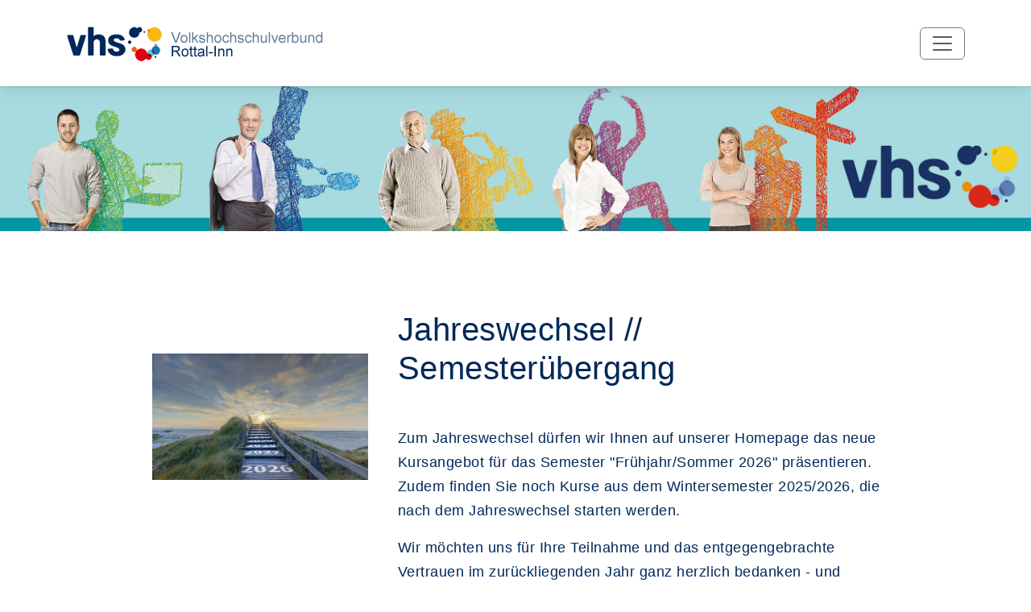

--- FILE ---
content_type: text/html; charset=utf-8
request_url: https://www.vhs-rottalinn.de/?Fsize=0&Contrast=676
body_size: 9917
content:
<!DOCTYPE html>
<html lang="de">
<head>

<meta charset="utf-8">
<!-- 
	Konzeption, Design & Programmierung | Kufer Software GmbH

	This website is powered by TYPO3 - inspiring people to share!
	TYPO3 is a free open source Content Management Framework initially created by Kasper Skaarhoj and licensed under GNU/GPL.
	TYPO3 is copyright 1998-2026 of Kasper Skaarhoj. Extensions are copyright of their respective owners.
	Information and contribution at https://typo3.org/
-->


<link rel="icon" href="https://www.vhs-rottalinn.de/_assets/1a46f57e4088daa70b434f583515919b/Icons/favicon.ico" type="image/vnd.microsoft.icon">
<title>vhs Rottal-Inn</title>
<meta http-equiv="x-ua-compatible" content="IE=edge">
<meta name="generator" content="TYPO3 CMS">
<meta name="viewport" content="width=device-width, initial-scale=1.0">
<meta name="robots" content="index, follow">
<meta name="author" content="Kufer Software GmbH">
<meta name="keywords" content="kurse, programm, gesellschaft, eggenfelden, rottal-inn, kultur, gesundheit, sprachen, arbeit, online, arnstorf, kirchdorf, massing, mitterskirchen, gangkofen, prienbach, julbach">
<meta name="description" content="Kursprogramm der Volkshochschule Rottal-Inn">
<meta name="twitter:card" content="summary">


<link rel="stylesheet" href="https://www.vhs-rottalinn.de/typo3temp/assets/compressed/merged-de18142555188e0c826b4915bf2b9916-c50b5bed43a479c2d11466b8e9b0b760.css?1761555481" media="all">




<script src="https://www.vhs-rottalinn.de/typo3temp/assets/compressed/merged-f714096c35682b1e6ecec9b2a6a14dd3-e975500d30d0363add409bd8b76471b5.js?1721034002"></script>



<link rel="canonical" href="https://www.vhs-rottalinn.de/">

</head>
<body >
<div id="main-wrapper">
    <header id="header" class="fixedHeader"><div class="top-search" id="hidden-top-search">
  <div class="container">
    <form action="index.php" method="get">
      <div class="input-group">
        <span class="input-group-addon cursor-pointer">
          <button class="search-form_submit" type="submit" aria-label="Suche starten"><i class="bi bi-search"></i></button>
        </span>
        <input type="hidden" name="id" value="9">
        <input type="hidden" name="kathaupt" value="26;">
        <input type="hidden" name="suchesetzen" value="false;">
        <label for="kfs_stichwort_schlagwort_header" class="visually-hidden">Nach Kursen suchen und mit der Enter-Taste bestätigen</label>
        <input name="kfs_stichwort_schlagwort" id="kfs_stichwort_schlagwort_header" type="text" class="form-control" placeholder="Nach Kursen suchen und mit der Enter-Taste bestätigen">
        <span class="input-group-addon close-search">
          <i class="bi bi-x"></i>
        </span>
      </div> 
    </form>
  </div>
</div><div class="navbar-default"><div class="container"><div class="row align-items-center"><div class="col-12"><nav class="navbar navbar-expand-xxl navbar-light p-0" aria-label="Hauptnavigation"><div class="navbar-header navbar-header-custom"><div class="navbar-brand logodefault"><a href="https://www.vhs-rottalinn.de/" title="{$logoLinktext}"><img src="https://www.vhs-rottalinn.de/fileadmin/user_upload/logo/logo.png" alt="Logo vhs Rottal-Inn" title="Logo vhs Rottal-Inn" class="hidden-print"></a><a href="#content" class="skip-nav btn btn-primary" title="Sofort zum Hauptinhalt springen">Hauptinhalt anspringen</a></div></div><button class="navbar-toggler" type="button" data-bs-toggle="collapse" data-bs-target="#navigation" aria-controls="navigation" aria-expanded="false" aria-label="Toggle navigation"><span class="navbar-toggler-icon"></span></button><div class="collapse navbar-collapse justify-content-md-center" id="navigation"><ul class="navbar-nav ms-auto" id="mainNav"><li class="nav-item"><a class="nav-link" href="/" title="Seite Home öffnen">
                                            Home</a></li><li class="nav-item dropdown megamenu-wrap"><a class="nav-link dropdown-toggle" href="/programm" title="Dropdown-Menü Programm öffnen" role="button" data-bs-toggle="dropdown" aria-haspopup="true" aria-expanded="false" id="navbarDropdown147">
                                            Programm</a><div class="row megamenu dropdown-menu" data-bs-popper="static"><div id="c1620"
             class="frame frame-default frame-type-4-columns-container frame-layout-0"><div class="row"><div class="col-xs-12 col-sm-12 col-md-3 col-lg-3 col-xl-3 col-first"><div id="c1621"
             class="frame frame-default frame-type-textpic frame-layout-0"><div class="ce-textpic ce-left ce-intext"><div class="ce-gallery"
                 data-ce-columns="1" data-ce-images="1"><div class="ce-row"><div class="ce-column"><figure class="image"><a href="/kurse/politik-gesellschaft-umwelt" title="Kursübersicht des Fachbereiches Gesellschaft öffnen"><img class="image-embed-item" title="Kursübersicht des Fachbereiches Gesellschaft öffnen" alt="Fachbereich-Icon Gesellschaft" src="https://www.vhs-rottalinn.de/fileadmin/_processed_/3/9/csm_vhs_Piktogramm-05_Gesellschaft_positiv_RGB_1c4016acdd.png" width="50" height="50" loading="lazy"></a></figure></div></div></div><span class="mega-menu-header"><a href="/kurse/politik-gesellschaft-umwelt">Politik, Gesellschaft, Umwelt</a></span></div></div><div id="c1673"
             class="frame frame-default frame-type-menu_subpages frame-layout-10"><ul class="mega-menu-list"><li class="mega-menu-list-item"><a href="/kurse/politik-gesellschaft-umwelt/zeitgeschehen-geschichte" title="Öffnet die Seite Zeitgeschehen, Geschichte"><span>Zeitgeschehen, Geschichte</span></a></li><li class="mega-menu-list-item"><a href="/kurse/politik-gesellschaft-umwelt/politik-buergerschaftliches-engagement" title="Öffnet die Seite Politik, bürgerschaftliches Engagement"><span>Politik, bürgerschaftliches Engagement</span></a></li><li class="mega-menu-list-item"><a href="/kurse/politik-gesellschaft-umwelt/recht-finanzen-verbraucherfragen" title="Öffnet die Seite Recht, Finanzen, Verbraucherfragen"><span>Recht, Finanzen, Verbraucherfragen</span></a></li><li class="mega-menu-list-item"><a href="/kurse/politik-gesellschaft-umwelt/energie-umweltbildung" title="Öffnet die Seite Energie, Umweltbildung"><span>Energie, Umweltbildung</span></a></li><li class="mega-menu-list-item"><a href="/kurse/politik-gesellschaft-umwelt/erziehung-familie-persoenlichkeitsentwicklung" title="Öffnet die Seite Erziehung, Familie, Persönlichkeitsentwicklung"><span>Erziehung, Familie, Persönlichkeitsentwicklung</span></a></li><li class="mega-menu-list-item"><a href="/kurse/politik-gesellschaft-umwelt/heimatkunde-exkursionen-tagesfahrten-ausfluege" title="Öffnet die Seite Heimatkunde, Exkursionen, Tagesfahrten, Ausflüge"><span>Heimatkunde, Exkursionen, Tagesfahrten, Ausflüge</span></a></li></ul></div></div><div class="col-xs-12 col-sm-12 col-md-3 col-lg-3 col-xl-3 col-second"><div id="c1622"
             class="frame frame-default frame-type-textpic frame-layout-0"><div class="ce-textpic ce-left ce-intext"><div class="ce-gallery"
                 data-ce-columns="1" data-ce-images="1"><div class="ce-row"><div class="ce-column"><figure class="image"><a href="/kurse/kultur-gestalten" title="Kursübersicht des Fachbereiches Kultur öffnen"><img class="image-embed-item" title="Kursübersicht des Fachbereiches Kultur öffnen" alt="Fachbereich-Icon Kultur" src="https://www.vhs-rottalinn.de/fileadmin/_processed_/a/f/csm_vhs_Piktogramm-04_Kultur_positiv_RGB_074dd6af41.png" width="50" height="50" loading="lazy"></a></figure></div></div></div><span class="mega-menu-header"><a href="/kurse/kultur-gestalten">Kultur, Gestalten</a></span></div></div><div id="c1675"
             class="frame frame-default frame-type-menu_subpages frame-layout-10"><ul class="mega-menu-list"><li class="mega-menu-list-item"><a href="/kurse/kultur-gestalten/tanz-literatur" title="Öffnet die Seite Tanz, Literatur"><span>Tanz, Literatur</span></a></li><li class="mega-menu-list-item"><a href="/kurse/kultur-gestalten/schrift-papier-zeichnen" title="Öffnet die Seite Schrift, Papier, Zeichnen"><span>Schrift, Papier, Zeichnen</span></a></li><li class="mega-menu-list-item"><a href="/kurse/kultur-gestalten/plastisches-gestalten" title="Öffnet die Seite Plastisches Gestalten"><span>Plastisches Gestalten</span></a></li><li class="mega-menu-list-item"><a href="/kurse/kultur-gestalten/textiles-gestalten" title="Öffnet die Seite Textiles Gestalten"><span>Textiles Gestalten</span></a></li><li class="mega-menu-list-item"><a href="/kurse/kultur-gestalten/handwerk-kunsthandwerk" title="Öffnet die Seite Handwerk, Kunsthandwerk"><span>Handwerk, Kunsthandwerk</span></a></li><li class="mega-menu-list-item"><a href="/kurse/kultur-gestalten/fotografie-medienpraxis" title="Öffnet die Seite Fotografie, Medienpraxis"><span>Fotografie, Medienpraxis</span></a></li><li class="mega-menu-list-item"><a href="/kurse/kultur-gestalten/musik" title="Öffnet die Seite Musik"><span>Musik</span></a></li></ul></div></div><div class="col-xs-12 col-sm-12 col-md-3 col-lg-3 col-xl-3 col-third"><div id="c1681"
             class="frame frame-default frame-type-textpic frame-layout-0"><div class="ce-textpic ce-left ce-intext"><div class="ce-gallery"
                 data-ce-columns="1" data-ce-images="1"><div class="ce-row"><div class="ce-column"><figure class="image"><a href="/kurse/gesundheit-fitness" title="Kursübersicht des Fachbereiches Gesundheit öffnen"><img class="image-embed-item" title="Kursübersicht des Fachbereiches Gesundheit öffnen" alt="Fachbereich-Icon Gesundheit" src="https://www.vhs-rottalinn.de/fileadmin/_processed_/3/1/csm_vhs_Piktogramm-03_Gesundheit_positiv_RGB_8a8a783dc8.png" width="50" height="50" loading="lazy"></a></figure></div></div></div><span class="mega-menu-header"><a href="/kurse/gesundheit-fitness">Gesundheit, Fitness, Freizeit</a></span></div></div><div id="c1676"
             class="frame frame-default frame-type-menu_subpages frame-layout-10"><ul class="mega-menu-list"><li class="mega-menu-list-item"><a href="/kurse/gesundheit-fitness/entspannung-stressbewaeltigung-meditation" title="Öffnet die Seite Entspannung, Stressbewältigung, Meditation"><span>Entspannung, Stressbewältigung, Meditation</span></a></li><li class="mega-menu-list-item"><a href="/kurse/gesundheit-fitness/yoga" title="Öffnet die Seite Yoga"><span>Yoga</span></a></li><li class="mega-menu-list-item"><a href="/kurse/gesundheit-fitness/taiji-qigong-bodyspirit" title="Öffnet die Seite Taiji, Qigong, BodySpirit"><span>Taiji, Qigong, BodySpirit</span></a></li><li class="mega-menu-list-item"><a href="/kurse/gesundheit-fitness/pilates-zumba-energy-dance" title="Öffnet die Seite Pilates, ZUMBA, ENERGY DANCE"><span>Pilates, ZUMBA, ENERGY DANCE</span></a></li><li class="mega-menu-list-item"><a href="/kurse/gesundheit-fitness/koordination-beweglichkeit-workout" title="Öffnet die Seite Koordination, Beweglichkeit, Workout"><span>Koordination, Beweglichkeit, Workout</span></a></li><li class="mega-menu-list-item"><a href="/kurse/gesundheit-fitness/faszien-ruecken-wirbelsaeule" title="Öffnet die Seite Faszien, Rücken, Wirbelsäule"><span>Faszien, Rücken, Wirbelsäule</span></a></li><li class="mega-menu-list-item"><a href="/kurse/gesundheit-fitness/praevention-heilmethoden-koerperpflege" title="Öffnet die Seite Prävention, Heilmethoden, Körperpflege"><span>Prävention, Heilmethoden, Körperpflege</span></a></li><li class="mega-menu-list-item"><a href="/kurse/gesundheit-fitness/ernaehrung-kochkurse" title="Öffnet die Seite Ernährung, Kochkurse"><span>Ernährung, Kochkurse</span></a></li></ul></div></div><div class="col-xs-12 col-sm-12 col-md-3 col-lg-3 col-xl-3 col-last"><div id="c1682"
             class="frame frame-default frame-type-textpic frame-layout-0"><div class="ce-textpic ce-left ce-intext"><div class="ce-gallery"
                 data-ce-columns="1" data-ce-images="1"><div class="ce-row"><div class="ce-column"><figure class="image"><a href="/kurse/sprachen" title="Kursübersicht des Fachbereiches Sprachen öffnen"><img class="image-embed-item" title="Kursübersicht des Fachbereiches Sprachen öffnen" alt="Fachbereich-Icon Sprachen" src="https://www.vhs-rottalinn.de/fileadmin/_processed_/a/e/csm_vhs_Piktogramm-02_Sprache_positiv_RGB_30ad48da3c.png" width="50" height="50" loading="lazy"></a></figure></div></div></div><span class="mega-menu-header"><a href="/kurse/sprachen">Sprachen</a></span></div></div><div id="c1678"
             class="frame frame-default frame-type-menu_subpages frame-layout-10"><ul class="mega-menu-list"><li class="mega-menu-list-item"><a href="/kurse/sprachen/deutsch" title="Öffnet die Seite Deutsch"><span>Deutsch</span></a></li><li class="mega-menu-list-item"><a href="/kurse/sprachen/englisch" title="Öffnet die Seite Englisch"><span>Englisch</span></a></li><li class="mega-menu-list-item"><a href="/kurse/sprachen/franzoesisch" title="Öffnet die Seite Französisch"><span>Französisch</span></a></li><li class="mega-menu-list-item"><a href="/kurse/sprachen/italienisch" title="Öffnet die Seite Italienisch"><span>Italienisch</span></a></li><li class="mega-menu-list-item"><a href="/kurse/sprachen/spanisch" title="Öffnet die Seite Spanisch"><span>Spanisch</span></a></li><li class="mega-menu-list-item"><a href="/kurse/sprachen/spezial-weitere-sprachen" title="Öffnet die Seite Spezial: weitere Sprachen"><span>Spezial: weitere Sprachen</span></a></li></ul></div></div></div></div><div id="c1667"
             class="frame frame-default frame-type-4-columns-container frame-layout-0"><div class="row"><div class="col-xs-12 col-sm-12 col-md-3 col-lg-3 col-xl-3 col-first"><div id="c1683"
             class="frame frame-default frame-type-textpic frame-layout-0"><div class="ce-textpic ce-left ce-intext"><div class="ce-gallery"
                 data-ce-columns="1" data-ce-images="1"><div class="ce-row"><div class="ce-column"><figure class="image"><a href="/kurse/arbeitsleben-it-management" title="Kursübersicht des Fachbereiches Arbeit, Beruf, EDV öffnen"><img class="image-embed-item" title="Kursübersicht des Fachbereiches Arbeit, Beruf, EDV öffnen" alt="Fachbereich-Icon Arbeit, Beruf, EDV" src="https://www.vhs-rottalinn.de/fileadmin/_processed_/7/6/csm_vhs_Piktogramm-01_Beruf_positiv_RGB_9a9ef0574d.png" width="50" height="50" loading="lazy"></a></figure></div></div></div><span class="mega-menu-header"><a href="/kurse/arbeitsleben-it-management">Arbeitsleben, IT, Management</a></span></div></div><div id="c1677"
             class="frame frame-default frame-type-menu_subpages frame-layout-10"><ul class="mega-menu-list"><li class="mega-menu-list-item"><a href="/kurse/arbeitsleben-it-management/it-und-edv-grundlagen" title="Öffnet die Seite IT- und EDV-Grundlagen"><span>IT- und EDV-Grundlagen</span></a></li><li class="mega-menu-list-item"><a href="/kurse/arbeitsleben-it-management/smartphone-tablet" title="Öffnet die Seite Smartphone, Tablet"><span>Smartphone, Tablet</span></a></li><li class="mega-menu-list-item"><a href="/kurse/arbeitsleben-it-management/xpert-business-onlineseminare" title="Öffnet die Seite Xpert Business (Onlineseminare)"><span>Xpert Business (Onlineseminare)</span></a></li><li class="mega-menu-list-item"><a href="/kurse/arbeitsleben-it-management/softskills-rhetorik-management" title="Öffnet die Seite Softskills, Rhetorik, Management"><span>Softskills, Rhetorik, Management</span></a></li><li class="mega-menu-list-item"><a href="/kurse/arbeitsleben-it-management/weiterbildung-spezialangebote" title="Öffnet die Seite Weiterbildung, Spezialangebote"><span>Weiterbildung, Spezialangebote</span></a></li></ul></div></div><div class="col-xs-12 col-sm-12 col-md-3 col-lg-3 col-xl-3 col-second"><div id="c1684"
             class="frame frame-default frame-type-textpic frame-layout-0"><div class="ce-textpic ce-left ce-intext"><div class="ce-gallery"
                 data-ce-columns="1" data-ce-images="1"><div class="ce-row"><div class="ce-column"><figure class="image"><a href="/kurse/onlinekurse" title="Kursübersicht des Fachbereiches Onlinekurse öffnen"><img class="image-embed-item" title="Kursübersicht des Fachbereiches Onlinekurse öffnen" alt="Fachbereich-Icon Onlinekurse" src="https://www.vhs-rottalinn.de/fileadmin/_processed_/c/1/csm_ELBE_2-0_digitale_angebote_90e9185b0e.png" width="50" height="50" loading="lazy"></a></figure></div></div></div><span class="mega-menu-header"><a href="/kurse/onlinekurse">Onlinekurse</a></span></div></div><div id="c1685"
             class="frame frame-default frame-type-menu_subpages frame-layout-10"></div></div><div class="col-xs-12 col-sm-12 col-md-3 col-lg-3 col-xl-3 col-third"><div id="c1762"
             class="frame frame-default frame-type-textpic frame-layout-0"><div class="ce-textpic ce-left ce-intext"><div class="ce-gallery"
                 data-ce-columns="1" data-ce-images="1"><div class="ce-row"><div class="ce-column"><figure class="image"><a href="/kurse/programmuebersicht-nach-orten" title="Kursübersicht des Fachbereiches Programmübersicht nach Orten öffnen"><img class="image-embed-item" title="Kursübersicht des Fachbereiches Programmübersicht nach Orten öffnen" alt="Fachbereich-Icon Programmübersicht nach Orten" src="https://www.vhs-rottalinn.de/fileadmin/_processed_/2/4/csm_Programmbereiche_Orte_69273a995c.png" width="50" height="50" loading="lazy"></a></figure></div></div></div><span class="mega-menu-header"><a href="/kurse/programmuebersicht-nach-orten">Programmübersicht nach Orten</a></span></div></div></div><div class="col-xs-12 col-sm-12 col-md-3 col-lg-3 col-xl-3 col-last"></div></div></div></div></li><li class="nav-item dropdown"><a class="nav-link dropdown-toggle" href="/ueber-uns" title="Dropdown-Menü Über uns öffnen" role="button" data-bs-toggle="dropdown" aria-haspopup="true" aria-expanded="false" id="navbarDropdown4">
                                            Über uns</a><ul class="dropdown-menu" data-bs-popper="static"><li class="nav-item"><a class="nav-link" href="/ueber-uns/ansprechpartner" title="Seite Ansprechpartner öffnen">
                            Ansprechpartner</a></li><li class="nav-item"><a class="nav-link" href="/ueber-uns/unsere-dozenten" title="Seite Unsere Dozenten öffnen">
                            Unsere Dozenten</a></li><li class="nav-item"><a class="nav-link" href="/ueber-uns/unsere-geschaeftsstellen" title="Seite Unsere Geschäftsstellen öffnen">
                            Unsere Geschäftsstellen</a></li><li class="nav-item"><a class="nav-link" href="/ueber-uns/unsere-kursorte" title="Seite Unsere Kursorte öffnen">
                            Unsere Kursorte</a></li></ul></li><li class="nav-item dropdown"><a class="nav-link dropdown-toggle" href="/service" title="Dropdown-Menü Service öffnen" role="button" data-bs-toggle="dropdown" aria-haspopup="true" aria-expanded="false" id="navbarDropdown156">
                                            Service</a><ul class="dropdown-menu" data-bs-popper="static"><li class="nav-item"><a class="nav-link" href="/service/downloads" title="Seite Downloads öffnen">
                            Downloads</a></li><li class="nav-item"><a class="nav-link" href="/service/kontaktformular" title="Seite Kontaktformular öffnen">
                            Kontaktformular</a></li><li class="nav-item"><a class="nav-link" href="/kontakt/agb" title="Seite AGB öffnen">
                            AGB</a></li><li class="nav-item"><a class="nav-link" href="/datenschutz" title="Seite Datenschutz öffnen">
                            Datenschutz</a></li><li class="nav-item"><a class="nav-link" href="/widerruf" title="Seite Widerruf öffnen">
                            Widerruf</a></li><li class="nav-item"><a class="nav-link" href="/kontakt/impressum" title="Seite Impressum öffnen">
                            Impressum</a></li><li class="nav-item"><a class="nav-link" href="/service/newsletter-abo" title="Seite Newsletter-Abo öffnen">
                            Newsletter-Abo</a></li></ul></li></ul><div class="navbar-functions"><ul><li class="me-3 me-lg-0 wk-off-menu">    <div class='hauptseite_ohnestatus'>
<!-- show Mobile start -->
<a href="/warenkorb/kasse/bereich/4" title="Warenkorb-Vorschau öffnen" aria-label="In Ihrem Warenkorb befindet sich ein Kurs - Vorschau öffnen" class="d-block d-xxl-none"> 
  Warenkorb
  </a>
<!-- show Mobile end -->

<!-- show lg start -->
<a data-bs-toggle="offcanvas" href="#wkOffcanvas" role="button" aria-controls="wkOffcanvas" class="d-none d-xxl-block"  id="wk-menu-lbl" title="Warenkorb-Vorschau öffnen">
  <i class="bi bi-cart3" aria-hidden="true"></i>
  </a>
<!-- show lg end -->
  </div>

</li><li>    <div class='hauptseite_ohnestatus'>
<!-- H110A-->

 <div class="tn-login header-icon"><a href="/kundenbereich/bereich/236" title="Login" aria-label="Login"><i class="bi bi-person" aria-hidden="true"></i>
</a></div>


<!-- H110E -->


<!-- F110A-->

<!-- F110E -->


<!-- NC110A-->

<!-- NC110E -->


<!-- ND110A-->

<!-- ND110E --></div>

</li><li>    <div class='hauptseite_ohnestatus'>
<!-- H111A-->

<!--<div class="merkliste-menu">

  <a href="/kundenbereich/merkliste/bereich/401" class="d-none d-xxl-block" aria-label="Vorschau der Kurs-Merkliste öffnen">
    <i class="bi bi-bookmark-star"></i>
  </a>

  <a href="/kundenbereich/merkliste/bereich/401" class="d-block d-xxl-none" aria-label="Vorschau der Kurs-Merkliste öffnen">
    Kurs-Merkliste
  </a>
  
</div>-->
 </div>

</li><li class="search"><a href="/kurssuche" class="d-none d-xxl-block" title="Kurssuche"><span class=""><i class="bi bi-search"></i></span></a></li><li class="search d-block d-xxl-none" id="header-search"><a href="/kurssuche">Suche</a></li></ul></div></div></nav></div></div></div></div></header><div id="c1758"
             class="frame frame-default frame-type-list frame-layout-0"><div class="tx-kubus-slider"><div id="kubusMainSlider_1758" class="kubusSlider carousel slide" data-slider-device="d-none d-xl-block" data-carousel-item="1758" data-slider-interval="5000" data-slider-pause-on-hover="false" data-slider-keyboard="true" data-slider-auto="false" aria-hidden="true"><div class="carousel-inner"><div class="carousel-item item_1 active"><img class="img-fluid" src="https://www.vhs-rottalinn.de/fileadmin/user_upload/hintergrund-bilder/Header_neu.jpeg" width="2630" height="369" alt=""><div class="carousel-caption" data-top="100" data-padding="0" data-bottom="unset"></div></div></div></div></div></div><main class="mt-5"><!--TYPO3SEARCH_begin--><div id="content"><div id="c1692"
             class="frame frame-default frame-type-container frame-layout-0"><div class="container-fluid bg-img inner-padding"><div class="container"><div id="c1745"
             class="frame frame-default frame-type-3-columns-container frame-layout-0"><div class="row"><div class="col-xs-12 col-sm-12 col-md-12 col-lg-1 col-xl-1 col-first"></div><div class="col-xs-12 col-sm-12 col-md-12 col-lg-10 col-xl-10 col-second"><div id="c1742"
             class="frame frame-default frame-type-2-columns-container frame-layout-0"><div class="row"><div class="col-xs-12 col-sm-3 col-md-4 col-lg-4 col-xl-4 col-first"><div class="container welcome-img"><div id="c1744"
             class="frame frame-default frame-type-image frame-layout-0 frame-space-before-medium frame-space-after-small"><div class="ce-image ce-center ce-above"><div class="ce-gallery"
                 data-ce-columns="1" data-ce-images="1"><div class="ce-outer"><div class="ce-inner"><div class="ce-row"><div class="ce-column"><figure class="image"><img class="image-embed-item" src="https://www.vhs-rottalinn.de/fileadmin/_processed_/c/4/csm_Jahreswechsel_d7e90d0250.jpg" width="1320" height="777" loading="lazy" alt=""></figure></div></div></div></div></div></div></div></div></div><div class="col-xs-12 col-sm-9 col-md-8 col-lg-8 col-xl-8 col-nr-2 col-last"><div id="c1571"
             class="frame frame-default frame-type-text frame-layout-0"><h1 class="">
                Jahreswechsel // Semesterübergang
            </h1><p>Zum Jahreswechsel dürfen wir Ihnen auf unserer Homepage das neue Kursangebot für das Semester "Frühjahr/Sommer 2026" präsentieren. Zudem finden Sie noch Kurse aus dem Wintersemester 2025/2026, die nach dem Jahreswechsel starten werden.</p><p>Wir möchten uns für Ihre Teilnahme und das entgegengebrachte Vertrauen im zurückliegenden Jahr ganz herzlich bedanken - und freuen uns auf ein Wiedersehen im kommenden Jahr 2026! Bis dahin wünschen wir Ihnen noch einen guten Start ins neue Jahr.&nbsp;</p></div></div></div></div></div><div class="col-xs-12 col-sm-12 col-md-12 col-lg-1 col-xl-1 col-last"></div></div></div></div></div></div><div id="c1660"
             class="frame frame-default frame-type-container frame-layout-0"><div class="container-fluid kategorie-icons inner-padding"
                             style="background-color: #f5f4f7;"><div id="c1662"
             class="frame frame-default frame-type-header frame-layout-0 frame-space-after-medium"><h2 class="ce-headline-center">
                Programmübersicht
            </h2></div><div class="container katicons-content"><div id="c1661"
             class="frame frame-orig-image frame-type-image frame-layout-0"><div class="ce-image ce-center ce-above"><div class="ce-gallery gallery-orig-images" data-ce-columns="7" data-ce-images="7"><div class="ce-outer"><div class="ce-inner"><div class="ce-row orig-image-row row-cols-1 row-cols-md-4 row-cols-lg-7"><div class="ce-column colum-orig-image col"><figure class="image"><a href="/kurse/politik-gesellschaft-umwelt" title="Öffne Kursangebot des Fachbereiches Gesellschaft"><img class="image-embed-item img-fluid" title="Öffne Kursangebot des Fachbereiches Gesellschaft" alt="Fachbereich-Icon Politik, Gesellschaft, Umwelt" src="https://www.vhs-rottalinn.de/fileadmin/user_upload/kategorie-icons/positiv/vhs_Piktogramm-05_Gesellschaft_positiv_RGB.png" width="180" height="180" loading="lazy"></a><figcaption class="image-caption text-center"><a href="/kurse/politik-gesellschaft-umwelt" title="Öffne Kursangebot des Fachbereiches Gesellschaft">
                        Politik, Gesellschaft, Umwelt
                    </a></figcaption></figure></div><div class="ce-column colum-orig-image col"><figure class="image"><a href="/kurse/kultur-gestalten" title="Öffne Kursangebot des Fachbereiches Kultur, Gestalten"><img class="image-embed-item img-fluid" title="Öffne Kursangebot des Fachbereiches Kultur, Gestalten" alt="Fachbereich-Icon Kultur, Gestalten" src="https://www.vhs-rottalinn.de/fileadmin/user_upload/kategorie-icons/positiv/vhs_Piktogramm-04_Kultur_positiv_RGB.png" width="180" height="180" loading="lazy"></a><figcaption class="image-caption text-center"><a href="/kurse/kultur-gestalten" title="Öffne Kursangebot des Fachbereiches Kultur, Gestalten">
                        Kultur, Gestalten
                    </a></figcaption></figure></div><div class="ce-column colum-orig-image col"><figure class="image"><a href="/kurse/gesundheit-fitness" title="Öffne Kursangebot des Fachbereiches Gesundheit, Fitness, Freizeit"><img class="image-embed-item img-fluid" title="Öffne Kursangebot des Fachbereiches Gesundheit, Fitness, Freizeit" alt="Fachbereich-Icon Gesundheit, Fitness, Freizeit" src="https://www.vhs-rottalinn.de/fileadmin/user_upload/kategorie-icons/positiv/vhs_Piktogramm-03_Gesundheit_positiv_RGB.png" width="180" height="180" loading="lazy"></a><figcaption class="image-caption text-center"><a href="/kurse/gesundheit-fitness" title="Öffne Kursangebot des Fachbereiches Gesundheit, Fitness, Freizeit">
                        Gesundheit, Fitness
                    </a></figcaption></figure></div><div class="ce-column colum-orig-image col"><figure class="image"><a href="/kurse/sprachen" title="Öffne Kursangebot des Fachbereiches Sprachen"><img class="image-embed-item img-fluid" title="Öffne Kursangebot des Fachbereiches Sprachen" alt="Fachbereich-Icon Sprachen" src="https://www.vhs-rottalinn.de/fileadmin/user_upload/kategorie-icons/positiv/vhs_Piktogramm-02_Sprache_positiv_RGB.png" width="180" height="180" loading="lazy"></a><figcaption class="image-caption text-center"><a href="/kurse/sprachen" title="Öffne Kursangebot des Fachbereiches Sprachen">
                        Sprachen
                    </a></figcaption></figure></div><div class="ce-column colum-orig-image col"><figure class="image"><a href="/kurse/arbeitsleben-it-management" title="Öffne Kursangebot des Fachbereiches Arbeitsleben, IT, Management"><img class="image-embed-item img-fluid" title="Öffne Kursangebot des Fachbereiches Arbeitsleben, IT, Management" alt="Fachbereich-Icon Arbeitsleben, IT, Management" src="https://www.vhs-rottalinn.de/fileadmin/user_upload/kategorie-icons/positiv/vhs_Piktogramm-01_Beruf_positiv_RGB.png" width="180" height="180" loading="lazy"></a><figcaption class="image-caption text-center"><a href="/kurse/arbeitsleben-it-management" title="Öffne Kursangebot des Fachbereiches Arbeitsleben, IT, Management">
                        Arbeitsleben, IT, Management
                    </a></figcaption></figure></div><div class="ce-column colum-orig-image col"><figure class="image"><a href="/kurse/onlinekurse" title="Öffne Kursangebot des Fachbereiches Onlinekurse"><img class="image-embed-item img-fluid" title="Öffne Kursangebot des Fachbereiches Onlinekurse" alt="Fachbereich-Icon Onlinekurse" src="https://www.vhs-rottalinn.de/fileadmin/user_upload/kategorie-icons/positiv/ELBE_2-0_digitale_angebote.png" width="180" height="180" loading="lazy"></a><figcaption class="image-caption text-center"><a href="/kurse/onlinekurse" title="Öffne Kursangebot des Fachbereiches Onlinekurse">
                        Onlinekurse
                    </a></figcaption></figure></div><div class="ce-column colum-orig-image col"><figure class="image"><a href="/kurse/programmuebersicht-nach-orten" title="Öffne Kursangebot des Fachbereiches Programmübersicht nach Orten"><img class="image-embed-item img-fluid" title="Öffne Kursangebot des Fachbereiches Programmübersicht nach Orten" alt="Fachbereich-Icon Programmübersicht nach Orten" src="https://www.vhs-rottalinn.de/fileadmin/user_upload/kategorie-icons/positiv/Programmbereiche_Orte.png" width="180" height="180" loading="lazy"></a><figcaption class="image-caption text-center"><a href="/kurse/programmuebersicht-nach-orten" title="Öffne Kursangebot des Fachbereiches Programmübersicht nach Orten">
                        Programmübersicht nach Orten
                    </a></figcaption></figure></div></div></div></div></div></div></div></div></div></div><div id="c1646"
             class="frame frame-default frame-type-container frame-layout-0"><div class="container-fluid"><div class="container inner-padding"><div id="c1647"
             class="frame frame-default frame-type-header frame-layout-0"><h2 class="ce-headline-center">
                Wissenswertes aus dem vhs-Verbund Rottal-Inn
            </h2></div></div><div class="container inner-padding"><div id="c1614"
             class="frame frame-default frame-type-list frame-layout-0"><div class="tx-kubus-news"><div class="row"><div class="col-sm-12 col-md-12 col-lg-6 knews-main-article knews-main-article-first"><article class="knews-article article-10" itemscope><img class="img-fluid img-responsive knews-main-image" title="Öffnet die Seite &#039;KI-Café in Eggenfelden (02.02.2026)&#039;" src="https://www.vhs-rottalinn.de/fileadmin/_processed_/2/0/csm_Kuenstliche_Intelligenz_06057cdbe1.jpg" width="1365" height="661" alt=""><div class="knews-article-big-date"><span class="knews-article-big-day">12</span><span class="knews-article-big-month">Januar
            </span></div><div class="knews-article-big-content"><h3 class="knews-title" itemprop="headline"><a title="Öffnet die Seite &#039;KI-Café in Eggenfelden (02.02.2026)&#039;" href="/news-artikel/ki-cafe-alltagsfragen-zur-kuenstlichen-intelligenz">
                        KI-Café in Eggenfelden (02.02.2026)
                    </a></h3><div class="knews-teaser" itemprop="description"><p class="knews-teaser-text">
                Alltagsfragen zur Künstlichen Intelligenz (KI)
                
                    <a class="knews-readmore" title="Hier klicken, um den folgenden Artikel zu öffnen: KI-Café in Eggenfelden (02.02.2026)" href="/news-artikel/ki-cafe-alltagsfragen-zur-kuenstlichen-intelligenz">Weiterlesen
                    </a></p></div></div></article></div><div class="col-sm-12 col-md-12 col-lg-6 knews-sidebar-article"><article class="knews-article article-9" itemscope><div class="knews-article-big-sidebar-date"><span class="knews-article-big-day">13</span><span class="knews-article-big-month">Januar
            </span></div><div class="knews-article-big-sidebar-content"><h3 class="knews-title" itemprop="headline"><a title="Öffnet die Seite &#039;&quot;DIGI-Treff&quot; Eggenfelden&#039;" href="/news-artikel/digi-treff-eggenfelden">&quot;DIGI-Treff&quot; Eggenfelden
                    </a></h3><div class="knews-teaser" itemprop="description"><p class="knews-teaser-text">
                Digitales Grundwissen für die “Generation 50 plus”
                
                    <a class="knews-readmore" title="Hier klicken, um den folgenden Artikel zu öffnen: &quot;DIGI-Treff&quot; Eggenfelden" href="/news-artikel/digi-treff-eggenfelden">Weiterlesen
                    </a></p></div></div></article><article class="knews-article article-7" itemscope><div class="knews-article-big-sidebar-date"><span class="knews-article-big-day">16</span><span class="knews-article-big-month">September
            </span></div><div class="knews-article-big-sidebar-content"><h3 class="knews-title" itemprop="headline"><a title="Öffnet die Seite &#039;VereinsSchule &quot;pack ma&#039;s&quot; in Arnstorf&#039;" href="/news-artikel/vereinsschule-pack-mas-in-arnstorf">VereinsSchule &quot;pack ma&#039;s&quot; in Arnstorf
                    </a></h3><div class="knews-teaser" itemprop="description"><p class="knews-teaser-text">
                vhs Arnstorf baut Kooperationen weiter aus
                
                    <a class="knews-readmore" title="Hier klicken, um den folgenden Artikel zu öffnen: VereinsSchule &quot;pack ma&#039;s&quot; in Arnstorf" href="/news-artikel/vereinsschule-pack-mas-in-arnstorf">Weiterlesen
                    </a></p></div></div></article><article class="knews-article article-3" itemscope><div class="knews-article-big-sidebar-date"><span class="knews-article-big-day">12</span><span class="knews-article-big-month">Juni
            </span></div><div class="knews-article-big-sidebar-content"><h3 class="knews-title" itemprop="headline"><a title="Öffnet die Seite &#039;Xpert Business LernNetz - Onlineseminare&#039;" href="/news-artikel/xpert-business-lernnetz-onlineseminare">Xpert Business LernNetz - Onlineseminare
                    </a></h3><div class="knews-teaser" itemprop="description"><p class="knews-teaser-text">
                Kaufmännische Weiterbildung mit Durchführungsgarantie
                
                    <a class="knews-readmore" title="Hier klicken, um den folgenden Artikel zu öffnen: Xpert Business LernNetz - Onlineseminare" href="/news-artikel/xpert-business-lernnetz-onlineseminare">Weiterlesen
                    </a></p></div></div></article></div></div></div></div></div></div></div><div id="c1651"
             class="frame frame-default frame-type-container frame-layout-0"><div class="container-fluid inner-padding"
                             style="background-color: #f5f4f7;"><div id="c1653"
             class="frame frame-default frame-type-list frame-layout-0"><!-- H227A-->
<h2 class="text-center mb-5">Veranstaltungskalender</h2>
<div id="kw_ajax_beginn">
  <div id="kw-kalender" class="container kw-kalender" data-kw-kalender-veranart="&amp;kfs_veranartids=-1&amp;kfs_veranart-1=-1">
    <div class="row">
      <div class="col-lg-8 order-lg-2">
        <div class="kw-kalender-body">
          <div class="text-center clearfix kw-kalender-nav">
            <a href="/?blkeep=1&amp;isstatic=1&amp;kfs_veranartids=-1&amp;month=2&amp;year=2026&amp;cHash=7ab0c780c8fed05ce9171d713da9e119#kw-kalender" title="nächster Monat" class="kw-kalender-btn-for">
              <i class="bi bi-chevron-right"></i>
            </a>
            <a href="/?blkeep=1&amp;isstatic=1&amp;kfs_veranartids=-1&amp;month=12&amp;year=2025&amp;cHash=dd09d9bdf6bd770247126cd123351b8d#kw-kalender" title="vorheriger Monat" class="kw-kalender-btn-back">
              <i class="bi bi-chevron-left"></i>
            </a>
            <p>
              <strong class="kw-monat">Januar<br>2026</strong>
            </p>
          </div>
          <table class="table table-sm">
            <thead> 
              <tr>
                <th><div class="kw-kalender-head">Mo</div></th>
                <th><div class="kw-kalender-head">Di</div></th> 
                <th><div class="kw-kalender-head">Mi</div></th>
                <th><div class="kw-kalender-head">Do</div></th>
                <th><div class="kw-kalender-head">Fr</div></th>
                <th><div class="kw-kalender-head">Sa</div></th>
                <th><div class="kw-kalender-head">So</div></th>
              </tr>
            </thead>

            <!-- H227E --><tr><td>&nbsp;</td><td>&nbsp;</td><td>&nbsp;</td><td>1</td><td>2</td><td class="samstag">3</td><td class="sonntag">4</td></tr>
<tr><td class="eine"><a href="/kurse/kurs/Yoga_-_fuer_Koerper_Geist_und_Seele/252-A3D010" title="Yoga - f&uuml;r K&ouml;rper, Geist und Seele" data-kw-knr="252-A3D010">5</a>
</td><td class="eine"><a href="/kurse/kurs/Fit_fuer_den_Ball_-_Blitztanzkurs_fuer_Ballgaeste/252-R2F07" title="Fit f&uuml;r den Ball - Blitztanzkurs f&uuml;r Ballg&auml;ste" data-kw-knr="252-R2F07">6</a>
</td><td>7</td><td class="eine"><a href="/kurse/kurs/Bodystyling/252-R3J043" title="Bodystyling" data-kw-knr="252-R3J043">8</a>
</td><td>9</td><td class="samstag">10</td><td class="sonntag">11</td></tr>
<tr><td class="mehrere"><a href="/kurssuche/am/12.01.2026" title="Zu den Veranstaltungen am 12.01.2026" data-kw-datum="12.01.2026">12</a>
</td><td class="mehrere"><a href="/kurssuche/am/13.01.2026" title="Zu den Veranstaltungen am 13.01.2026" data-kw-datum="13.01.2026">13</a>
</td><td>14</td><td class="mehrere"><a href="/kurssuche/am/15.01.2026" title="Zu den Veranstaltungen am 15.01.2026" data-kw-datum="15.01.2026">15</a>
</td><td>16</td><td class="samstag">17</td><td class="sonntag">18</td></tr>
<tr><td class="heute mehrere"><a href="/kurssuche/am/19.01.2026" title="Zu den Veranstaltungen am 19.01.2026" data-kw-datum="19.01.2026">19</a>
</td><td class="mehrere"><a href="/kurssuche/am/20.01.2026" title="Zu den Veranstaltungen am 20.01.2026" data-kw-datum="20.01.2026">20</a>
</td><td class="eine"><a href="/kurse/kurs/Vortrag_Nahrungsergaenzung_-_sinnvoll_oder_unnoetig/252-A3R009" title="Vortrag: Nahrungserg&auml;nzung - sinnvoll oder unn&ouml;tig?" data-kw-knr="252-A3R009">21</a>
</td><td class="eine"><a href="/kurse/kurs/Handpan_Basis_Workshop_-_Januar/252-A2N005" title="Handpan Basis Workshop - Januar" data-kw-knr="252-A2N005">22</a>
</td><td>23</td><td class="samstag mehrere"><a href="/kurssuche/am/24.01.2026" title="Zu den Veranstaltungen am 24.01.2026" data-kw-datum="24.01.2026">24</a>
</td><td class="sonntag">25</td></tr>
<tr><td>26</td><td class="eine"><a href="/kurse/kurs/Vereinsschule_Kassenpruefung_im_Verein/252-A1C012" title="Vereinsschule: Kassenpr&uuml;fung im Verein" data-kw-knr="252-A1C012">27</a>
</td><td>28</td><td class="mehrere"><a href="/kurssuche/am/29.01.2026" title="Zu den Veranstaltungen am 29.01.2026" data-kw-datum="29.01.2026">29</a>
</td><td>30</td><td class="samstag mehrere"><a href="/kurssuche/am/31.01.2026" title="Zu den Veranstaltungen am 31.01.2026" data-kw-datum="31.01.2026">31</a>
</td><td class="sonntag">&nbsp;</td></tr>
<!-- F227A--></table></div>
</div>
    <div class="col-lg-4 order-lg-1">
      <div id="kw-kalender-sidebar">
      </div>
    </div>
</div><!-- kw_ajax_beginn -->

<script>
if (typeof kw === "undefined") {
  kw = {};
}

kw.wbBasePath = "fileadmin/kuferweb/" + "webbasys/";
kw.wbCalendarPath = "https://www.vhs-rottalinn.de/?type=8998&";
kw.wbCalendarMaxcount = 2;
</script>
</div>
</div>

<!-- F227E --></div></div></div><div id="c1642"
             class="frame frame-default frame-type-container frame-layout-0"><div class="container inner-padding"><div id="c1643"
             class="frame frame-default frame-type-list frame-layout-0">     <div class='hauptseite_clickpfad'><span class='clickpfad'>
</span></div>
<div class='hauptseite_ohnestatus'>
 <a id="inhalt"></a>
<div class="kw-kw-highlight table-responsive" role="region" aria-labelledby="kw-highlight-lbl">
  <h2 id="kw-highlight-lbl">Kursempfehlungen</h2>
  <table class="table kw-highlight-table kw-table mt-5">
    <caption class="visually-hidden">Kursempfehlungen</caption>
    <thead>
      <tr class="kw-table-header">
        <th id="kw-highlight-columnheader-status" scope="col">
          <span class="visually-hidden">&ndash;</span>
        </th>
        <th id="kw-highlight-columnheader-titel" scope="col">
          Kurstitel
        </th>
        <th id="kw-highlight-columnheader-beginn" scope="col">
          Beginn
        </th>
      </tr>
    </thead>
    <tbody><tr class="kw-table-row">
  <td headers="kw-highlight-columnheader-status">
      
     
     
     
    
    <span class="ampelicon buchbar" title="Dieser Kurs ist buchbar">
      <i class="bi bi-hand-thumbs-up"></i>
    </span>
     
      
      
      	  
    
  </td>
  <td headers="kw-highlight-columnheader-titel">
    <span class="visually-hidden">Kurstitel:</span> 
    <a href="/kurse/kurs/Struktur-im-Leben-Alltags-Plan/252-5F506" title="Mehr Details zum Kurs öffnen">
      Struktur im Leben: Alltags-Plan
        </a>
  </td>
  <td headers="kw-highlight-columnheader-beginn">
    <span class="visually-hidden">Kursbeginn:</span>
    <abbr title="Dienstag">Di.</abbr>, 20.01.2026
  </td>
</tr> <tr class="kw-table-row">
  <td headers="kw-highlight-columnheader-status">
      
     
     
     
    
    <span class="ampelicon buchbar" title="Dieser Kurs ist buchbar">
      <i class="bi bi-hand-thumbs-up"></i>
    </span>
     
      
      
      	  
    
  </td>
  <td headers="kw-highlight-columnheader-titel">
    <span class="visually-hidden">Kurstitel:</span> 
    <a href="/kurse/kurs/Veeh-Harfen-Grundkurs-fuer-Anfaenger/252-A2N006" title="Mehr Details zum Kurs öffnen">
      Veeh-Harfen Grundkurs
        
          <br>f&uuml;r Anf&auml;nger
        </a>
  </td>
  <td headers="kw-highlight-columnheader-beginn">
    <span class="visually-hidden">Kursbeginn:</span>
    <abbr title="Montag">Mo.</abbr>, 02.02.2026
  </td>
</tr> <tr class="kw-table-row">
  <td headers="kw-highlight-columnheader-status">
      
     
     
     
    
    <span class="ampelicon buchbar" title="Dieser Kurs ist buchbar">
      <i class="bi bi-hand-thumbs-up"></i>
    </span>
     
      
      
      	  
    
  </td>
  <td headers="kw-highlight-columnheader-titel">
    <span class="visually-hidden">Kurstitel:</span> 
    <a href="/kurse/kurs/Typgerechtes-MAKE-UP-Analyse-Farbe-und-Technik/261-R3Q03" title="Mehr Details zum Kurs öffnen">
      Typgerechtes MAKE-UP - Analyse, Farbe und Technik
        
          <br>&quot;THE ART OF FACE DESIGN&quot;
        </a>
  </td>
  <td headers="kw-highlight-columnheader-beginn">
    <span class="visually-hidden">Kursbeginn:</span>
    <abbr title="Samstag">Sa.</abbr>, 23.05.2026
  </td>
</tr> <tr class="kw-table-row">
  <td headers="kw-highlight-columnheader-status">
      
     
     
     
    
    <span class="ampelicon buchbar" title="Dieser Kurs ist buchbar">
      <i class="bi bi-hand-thumbs-up"></i>
    </span>
     
      
      
      	  
    
  </td>
  <td headers="kw-highlight-columnheader-titel">
    <span class="visually-hidden">Kurstitel:</span> 
    <a href="/kurse/kurs/Typgerechtes-MAKE-UP-Analyse-Farbe-und-Technik/261-R3Q04" title="Mehr Details zum Kurs öffnen">
      Typgerechtes MAKE-UP - Analyse, Farbe und Technik
        
          <br>&quot;THE ART OF FACE DESIGN&quot;
        </a>
  </td>
  <td headers="kw-highlight-columnheader-beginn">
    <span class="visually-hidden">Kursbeginn:</span>
    <abbr title="Freitag">Fr.</abbr>, 10.07.2026
  </td>
</tr> </tbody>
</table>
</div></div>

 </div></div></div></div><!--TYPO3SEARCH_end--></main><footer><div id="footer-main"><div class="container"><div id="c1618"
             class="frame frame-default frame-type-3-columns-container frame-layout-0"><div class="row"><div class="col-xs-12 col-sm-12 col-md-4 col-lg-4 col-xl-4 col-first"><div id="c1610"
             class="frame frame-default frame-type-text frame-layout-0"><h4 class="">
                vhs Rottal-Inn West e.V.
            </h4><p><strong>Geschäftsstelle Eggenfelden&nbsp;</strong></p><p>Stadtplatz 1<br>84307 Eggenfelden&nbsp;<br>Altes Rathaus (1. Stock)&nbsp;</p><p>Tel.: <a href="tel:087211626">08721-1626</a>&nbsp;<br>E-Mail: <a href="#" data-mailto-token="ocknvq,kphqBxju/tqvvcnkpp0fg" data-mailto-vector="2">info(at)vhs-rottalinn.de&nbsp;</a></p><p>Leitung: Dr. Stefan Jungbauer</p></div></div><div class="col-xs-12 col-sm-12 col-md-4 col-lg-4 col-xl-4 col-second"><div id="c1760"
             class="frame frame-default frame-type-text frame-layout-0"><h4 class="">
                vhs Arnstorf
            </h4><p><strong>Geschäftsstelle Arnstorf&nbsp;</strong></p><p>Marktplatz 8&nbsp;<br>94424 Arnstorf&nbsp;<br>Rathaus Arnstorf (Zimmer 111)&nbsp;</p><p>Tel.: <a href="tel:08723961023">08723-961023</a>&nbsp;<br>E-Mail: <a href="#" data-mailto-token="ocknvq,ctpuvqthBxju/tqvvcnkpp0fg" data-mailto-vector="2">arnstorf(at)vhs-rottalinn.de&nbsp;</a></p><p>Leitung: Thomas Unverdorben</p></div></div><div class="col-xs-12 col-sm-12 col-md-4 col-lg-4 col-xl-4 col-last"><div id="c1761"
             class="frame frame-default frame-type-header frame-layout-0"><h4 class="">
                Semesterbroschüre
            </h4></div><a href="/service/downloads" role="button" class="btn btn-warning btn-footer-nl btn-sm d-block btn-block"><span class="k-custom-content-button-text">Hier gehts zum WEB-Flip und PDF-Download</span></a></div></div></div></div></div><div id="footer-bottom"><div class="container"><div class="row"><div class="col-sm-12 col-lg-6 d-none d-lg-block"><div class="row"><div class="col-lg-3"><div class="dark-mode"><a href="/?dark-mode=1" rel="nofollow" title="Kontrast verändern"><span class="dark-mode-text me-1">Kontrast</span><i class="bi bi-circle-half" aria-hidden="true"></i></a></div></div><div class="col-lg-6"><div class="sizeup"><span class="fontsize-text me-1 text-start">Schriftgröße</span><a href="/?size=0" rel="nofollow" title="Normale Schriftgröße"><span class="sizer-sm" aria-hidden="true">A</span></a><a href="/?size=1" rel="nofollow" title="Große Schriftgröße"><span class="sizer-md fs-5" aria-hidden="true">A</span></a><a href="/?size=2" rel="nofollow" title="Extragroße Schriftgröße"><span class="sizer-lg fs-4" aria-hidden="true">A</span></a></div></div></div></div><div class="col-sm-12 col-lg-6"><div class="footer-bottom-cookie-msg text-lg-end text-md-center"><a class="footer-cookie-btn" href="#" role="button" onclick="return klaro.show();" title="Cookie-Einstellungen öffnen">Cookie Einstellungen</a></div></div></div></div></div></footer>    <div class='hauptseite_ohnestatus'>
<div class="modal fade merkliste-modal" id="merkliste-modal" tabindex="-1" role="dialog" aria-labelledby="merkliste-modal-label">
  <div class="modal-dialog" role="document">
    <div class="modal-content">
      <div class="modal-header">
        <h1 class="modal-title fs-5" id="merkliste-modal-label">
          Kurs-Merkliste
        </h1>
        <button type="button" class="btn-close" data-bs-dismiss="modal" aria-label="Fenster wieder schließen"></button>
      </div>
      
      <div class="modal-body">	
        <div class="text-center">
          <p>Die Merkliste ist nur für eingeloggte Benutzer*innen einsehbar. <br>
            Bitte melden Sie sich über den folgenden Button an: <br>
            <a href="/kundenbereich/bereich/236" aria-label="Anmeldeformular aufrufen und einloggen" class="btn btn-main mt-4">Anmelden</a> 
          </p>
        </div>
      </div>
      
      <div class="modal-footer">
        <div class="text-center">
          <p class="h4">Sie haben noch kein Konto?</p>
          <p>
            <a href="/kundenbereich/registrierung/bereich/266" aria-label="Registrierungsformular aufrufen" class="btn btn-outline-main">Registrieren Sie sich jetzt</a> 
          </p>
        </div>
      </div>      
    </div>
  </div>
</div></div>

<div class="offcanvas offcanvas-end wk-offcanvas" tabindex="-1" id="wkOffcanvas" aria-labelledby="wkOffcanvasLabel">
  <div class="border-bottom offcanvas-header align-items-center justify-content-between">
    <span class="offcanvas-title" id="wkOffcanvasLabel">Warenkorb</span>
    <button type="button" class="btn-close" data-bs-dismiss="offcanvas" aria-label="Close"></button>
  </div>
  <div class="offcanvas-body">
    <p class="alert alert-warning">Es befinden sich derzeit keine Kurse/Veranstaltungen in Ihrem Warenkorb.</p>
  </div>
  <div class="offcanvas-footer p-4 border-top">
    <ul class="list-unstyled mb-0">
      <li class="pb-2 d-grid">
        <a href="/warenkorb/kasse/bereich/4" title="Warenkorb aufrufen" class="btn btn-main mb-2">Warenkorb aufrufen</a>
      </li>
    </ul>
  </div>

</div> 
<a class="btn btn-toTop scroll-to-top" role="button" aria-label="Zum Anfang der Seite scrollen"><i class="bi bi-chevron-up"></i></a>
</div>
<script src="https://www.vhs-rottalinn.de/typo3temp/assets/compressed/merged-c795860fadda45f080253ff4b6e9c2a5-44ec1c74e40682a3c077097f5249b359.js?1721034002"></script>

<script src="https://www.vhs-rottalinn.de/typo3temp/assets/compressed/merged-30c223f9c2419ed3ca509ce1ab5ec313-1ca54e1832e76b421088bf5ff0e09ce6.js?1721034002"></script>
<script async="async" src="/typo3temp/assets/js/ba19e614c16923a947df5b199324c770.js?1712907899"></script>

    <script
        data-support-email="info@kufer.de"
        data-assistant-icon="https://www.kufer.de/typo3conf/ext/kubuslayout/Resources/Public/Icons/augenbrauen-3.png"
        data-assistant-name="Ihr Online-Berater"
        data-sponsor-text="Kufer Software GmbH"
        data-text-size="14"
        data-sponsor-link="https://www.kufer.de/"
        data-greeting="Hallo und herzlich willkommen! Ich helfe Ihnen gerne weiter und beantworte Ihre Fragen mit intelligenten, KI-gest&uuml;tzten Antworten."
        data-send-message-text="Wie kann ich Ihnen helfen?"
        data-reset-chat-text="Chat zur&uuml;cksetzen"
        data-language="de"
        data-display-chatbot-bubbles="true"
        data-reset-burger-text="Chat zur&uuml;cksetzen"
        data-email-burger-text="E-Mail Support"
        data-session-burger-text="Sitzungs-ID"
        data-position="bottom-left"
        data-button-color="#607D8B"
	data-user-bg-color="#607D8B"
        data-chat-icon="chatBubble"
	data-no-sponsor="true"
        data-window-height="77%"
        data-window-width="25%"
        data-brand-text="Ihr Online-Berater"
        data-brand-image-url="https://www.kufer.de/typo3conf/ext/kubuslayout/Resources/Public/Icons/augenbrauen-3.png"
	data-chatbot-bubbles-messages="Hallo! Ich bin ihr Online-Berater!, M&ouml;chten Sie mehr &uuml;ber unser Angebot erfahren? Ich helfe gerne weiter!"
        data-enable-tts="true"
        data-tts-provider="native"
  data-embed-id="7b4abead-a467-42ee-8fa7-11c36365105a"
  data-base-api-url="https://vhs-rottalinn.ki.kufer-test.de/api/embed"
  src="https://vhs-rottalinn.ki.kufer-test.de/embed/anythingllm-chat-widget.min.js">
    </script>

</body>
</html>

--- FILE ---
content_type: text/html; charset=utf-8
request_url: https://www.vhs-rottalinn.de/fileadmin/kuferweb/webbasys/kursuebersicht.php?kfs_beginn_dat1=19.01.2026&kfs_beginn_dat2=19.01.2026&kfs_veranartids=-1&kfs_veranart-1=-1&maxcount=2
body_size: 28
content:
<!--H471A-->
<div class="kw-kalender-sidebar-date clearfix mb-4 pb-2">
  <h3>
    19 Januar 2026
  </h3>
</div>
<!--H471E--><!--B471A-->
<ul class="kw-sidebar-kurse">
  <li class="kw-kalender-sidebar-title mb-3">
    <h5>
      <b>Vortrag: Vererben und Verschenken - rechtlich und steuerlich betrachtet</b>
    </h5>
    <ul class="kw-kurs-properties">
      <li>Ort: &nbsp;<span class="bold">Ro&szlig;bach, Rathaus</span></li>            
    </ul>
  </li>

</ul>
<!--B471E-->

<!--B471A-->
<ul class="kw-sidebar-kurse">
  <li class="kw-kalender-sidebar-title mb-3">
    <h5>
      <b>Seniorenfilmgruppe</b>
    </h5>
    <ul class="kw-kurs-properties">
      <li>Ort: &nbsp;<span class="bold">Eggenfelden, Altes Rathaus, DIGI- und Senioren-Treff, 2. Stock</span></li>            
    </ul>
  </li>

</ul>
<!--B471E-->

<!--F471A-->
<div class="text-end">
  <a href="###HREF###" title="Zu den Veranstaltungen am 19.01.2026" class="btn btn-light">
    zu den Veranstaltungen <span id="kw-kalender-anz-treffer"></span> <span class="visually-hidden">beginnend am 19.01.2026</span>
  </a> 
</div>
<!--F471E-->

--- FILE ---
content_type: text/html; charset=utf-8
request_url: https://www.vhs-rottalinn.de/fileadmin/kuferweb/webbasys/kursuebersicht.php?kfs_beginn_dat1=19.01.2026&kfs_beginn_dat2=19.01.2026&kfs_veranartids=-1&kfs_veranart-1=-1&count=1
body_size: -573
content:
{"count":"2"}